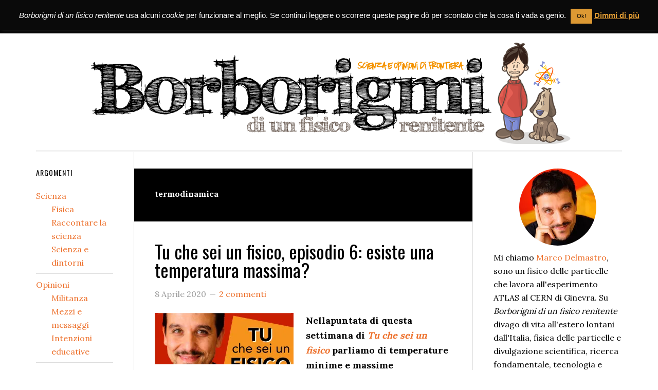

--- FILE ---
content_type: text/html; charset=UTF-8
request_url: https://www.borborigmi.org/tag/termodinamica/
body_size: 17386
content:
<!DOCTYPE html>
<html lang="it-IT">
<head >
<meta charset="UTF-8" />
		<meta name="robots" content="noindex" />
		<meta name="viewport" content="width=device-width, initial-scale=1" />
<title>termodinamica | Borborigmi di un fisico renitente</title>
<meta name='robots' content='max-image-preview:large' />
<meta name="dlm-version" content="5.1.6"><!-- Jetpack Site Verification Tags -->
<meta name="google-site-verification" content="2IR0Vgt5yaeze5bxOrGzLn877ogU_bqWGBNJ8NPCqhg" />
<link rel='dns-prefetch' href='//secure.gravatar.com' />
<link rel='dns-prefetch' href='//stats.wp.com' />
<link rel='dns-prefetch' href='//fonts.googleapis.com' />
<link rel='dns-prefetch' href='//v0.wordpress.com' />
<link rel='preconnect' href='//i0.wp.com' />
<link rel='preconnect' href='//c0.wp.com' />
<link rel="alternate" type="application/rss+xml" title="Borborigmi di un fisico renitente &raquo; Feed" href="https://www.borborigmi.org/feed/" />
<link rel="alternate" type="application/rss+xml" title="Borborigmi di un fisico renitente &raquo; Feed dei commenti" href="https://www.borborigmi.org/comments/feed/" />
<link rel="alternate" type="application/rss+xml" title="Borborigmi di un fisico renitente &raquo; termodinamica Feed del tag" href="https://www.borborigmi.org/tag/termodinamica/feed/" />
<link rel="canonical" href="https://www.borborigmi.org/tag/termodinamica/" />
<link rel='stylesheet' id='all-css-763497bdb2f0b89ca9ea926f5fd57224' href='https://www.borborigmi.org/wordpress/wp-content/boost-cache/static/950fb82bda.min.css' type='text/css' media='all' />
<style id='wp-img-auto-sizes-contain-inline-css'>
img:is([sizes=auto i],[sizes^="auto," i]){contain-intrinsic-size:3000px 1500px}
/*# sourceURL=wp-img-auto-sizes-contain-inline-css */
</style>
<style id='wp-emoji-styles-inline-css'>

	img.wp-smiley, img.emoji {
		display: inline !important;
		border: none !important;
		box-shadow: none !important;
		height: 1em !important;
		width: 1em !important;
		margin: 0 0.07em !important;
		vertical-align: -0.1em !important;
		background: none !important;
		padding: 0 !important;
	}
/*# sourceURL=wp-emoji-styles-inline-css */
</style>
<style id='wp-block-library-inline-css'>
:root{--wp-block-synced-color:#7a00df;--wp-block-synced-color--rgb:122,0,223;--wp-bound-block-color:var(--wp-block-synced-color);--wp-editor-canvas-background:#ddd;--wp-admin-theme-color:#007cba;--wp-admin-theme-color--rgb:0,124,186;--wp-admin-theme-color-darker-10:#006ba1;--wp-admin-theme-color-darker-10--rgb:0,107,160.5;--wp-admin-theme-color-darker-20:#005a87;--wp-admin-theme-color-darker-20--rgb:0,90,135;--wp-admin-border-width-focus:2px}@media (min-resolution:192dpi){:root{--wp-admin-border-width-focus:1.5px}}.wp-element-button{cursor:pointer}:root .has-very-light-gray-background-color{background-color:#eee}:root .has-very-dark-gray-background-color{background-color:#313131}:root .has-very-light-gray-color{color:#eee}:root .has-very-dark-gray-color{color:#313131}:root .has-vivid-green-cyan-to-vivid-cyan-blue-gradient-background{background:linear-gradient(135deg,#00d084,#0693e3)}:root .has-purple-crush-gradient-background{background:linear-gradient(135deg,#34e2e4,#4721fb 50%,#ab1dfe)}:root .has-hazy-dawn-gradient-background{background:linear-gradient(135deg,#faaca8,#dad0ec)}:root .has-subdued-olive-gradient-background{background:linear-gradient(135deg,#fafae1,#67a671)}:root .has-atomic-cream-gradient-background{background:linear-gradient(135deg,#fdd79a,#004a59)}:root .has-nightshade-gradient-background{background:linear-gradient(135deg,#330968,#31cdcf)}:root .has-midnight-gradient-background{background:linear-gradient(135deg,#020381,#2874fc)}:root{--wp--preset--font-size--normal:16px;--wp--preset--font-size--huge:42px}.has-regular-font-size{font-size:1em}.has-larger-font-size{font-size:2.625em}.has-normal-font-size{font-size:var(--wp--preset--font-size--normal)}.has-huge-font-size{font-size:var(--wp--preset--font-size--huge)}.has-text-align-center{text-align:center}.has-text-align-left{text-align:left}.has-text-align-right{text-align:right}.has-fit-text{white-space:nowrap!important}#end-resizable-editor-section{display:none}.aligncenter{clear:both}.items-justified-left{justify-content:flex-start}.items-justified-center{justify-content:center}.items-justified-right{justify-content:flex-end}.items-justified-space-between{justify-content:space-between}.screen-reader-text{border:0;clip-path:inset(50%);height:1px;margin:-1px;overflow:hidden;padding:0;position:absolute;width:1px;word-wrap:normal!important}.screen-reader-text:focus{background-color:#ddd;clip-path:none;color:#444;display:block;font-size:1em;height:auto;left:5px;line-height:normal;padding:15px 23px 14px;text-decoration:none;top:5px;width:auto;z-index:100000}html :where(.has-border-color){border-style:solid}html :where([style*=border-top-color]){border-top-style:solid}html :where([style*=border-right-color]){border-right-style:solid}html :where([style*=border-bottom-color]){border-bottom-style:solid}html :where([style*=border-left-color]){border-left-style:solid}html :where([style*=border-width]){border-style:solid}html :where([style*=border-top-width]){border-top-style:solid}html :where([style*=border-right-width]){border-right-style:solid}html :where([style*=border-bottom-width]){border-bottom-style:solid}html :where([style*=border-left-width]){border-left-style:solid}html :where(img[class*=wp-image-]){height:auto;max-width:100%}:where(figure){margin:0 0 1em}html :where(.is-position-sticky){--wp-admin--admin-bar--position-offset:var(--wp-admin--admin-bar--height,0px)}@media screen and (max-width:600px){html :where(.is-position-sticky){--wp-admin--admin-bar--position-offset:0px}}

/*# sourceURL=wp-block-library-inline-css */
</style><style id='global-styles-inline-css'>
:root{--wp--preset--aspect-ratio--square: 1;--wp--preset--aspect-ratio--4-3: 4/3;--wp--preset--aspect-ratio--3-4: 3/4;--wp--preset--aspect-ratio--3-2: 3/2;--wp--preset--aspect-ratio--2-3: 2/3;--wp--preset--aspect-ratio--16-9: 16/9;--wp--preset--aspect-ratio--9-16: 9/16;--wp--preset--color--black: #000000;--wp--preset--color--cyan-bluish-gray: #abb8c3;--wp--preset--color--white: #ffffff;--wp--preset--color--pale-pink: #f78da7;--wp--preset--color--vivid-red: #cf2e2e;--wp--preset--color--luminous-vivid-orange: #ff6900;--wp--preset--color--luminous-vivid-amber: #fcb900;--wp--preset--color--light-green-cyan: #7bdcb5;--wp--preset--color--vivid-green-cyan: #00d084;--wp--preset--color--pale-cyan-blue: #8ed1fc;--wp--preset--color--vivid-cyan-blue: #0693e3;--wp--preset--color--vivid-purple: #9b51e0;--wp--preset--gradient--vivid-cyan-blue-to-vivid-purple: linear-gradient(135deg,rgb(6,147,227) 0%,rgb(155,81,224) 100%);--wp--preset--gradient--light-green-cyan-to-vivid-green-cyan: linear-gradient(135deg,rgb(122,220,180) 0%,rgb(0,208,130) 100%);--wp--preset--gradient--luminous-vivid-amber-to-luminous-vivid-orange: linear-gradient(135deg,rgb(252,185,0) 0%,rgb(255,105,0) 100%);--wp--preset--gradient--luminous-vivid-orange-to-vivid-red: linear-gradient(135deg,rgb(255,105,0) 0%,rgb(207,46,46) 100%);--wp--preset--gradient--very-light-gray-to-cyan-bluish-gray: linear-gradient(135deg,rgb(238,238,238) 0%,rgb(169,184,195) 100%);--wp--preset--gradient--cool-to-warm-spectrum: linear-gradient(135deg,rgb(74,234,220) 0%,rgb(151,120,209) 20%,rgb(207,42,186) 40%,rgb(238,44,130) 60%,rgb(251,105,98) 80%,rgb(254,248,76) 100%);--wp--preset--gradient--blush-light-purple: linear-gradient(135deg,rgb(255,206,236) 0%,rgb(152,150,240) 100%);--wp--preset--gradient--blush-bordeaux: linear-gradient(135deg,rgb(254,205,165) 0%,rgb(254,45,45) 50%,rgb(107,0,62) 100%);--wp--preset--gradient--luminous-dusk: linear-gradient(135deg,rgb(255,203,112) 0%,rgb(199,81,192) 50%,rgb(65,88,208) 100%);--wp--preset--gradient--pale-ocean: linear-gradient(135deg,rgb(255,245,203) 0%,rgb(182,227,212) 50%,rgb(51,167,181) 100%);--wp--preset--gradient--electric-grass: linear-gradient(135deg,rgb(202,248,128) 0%,rgb(113,206,126) 100%);--wp--preset--gradient--midnight: linear-gradient(135deg,rgb(2,3,129) 0%,rgb(40,116,252) 100%);--wp--preset--font-size--small: 13px;--wp--preset--font-size--medium: 20px;--wp--preset--font-size--large: 36px;--wp--preset--font-size--x-large: 42px;--wp--preset--spacing--20: 0.44rem;--wp--preset--spacing--30: 0.67rem;--wp--preset--spacing--40: 1rem;--wp--preset--spacing--50: 1.5rem;--wp--preset--spacing--60: 2.25rem;--wp--preset--spacing--70: 3.38rem;--wp--preset--spacing--80: 5.06rem;--wp--preset--shadow--natural: 6px 6px 9px rgba(0, 0, 0, 0.2);--wp--preset--shadow--deep: 12px 12px 50px rgba(0, 0, 0, 0.4);--wp--preset--shadow--sharp: 6px 6px 0px rgba(0, 0, 0, 0.2);--wp--preset--shadow--outlined: 6px 6px 0px -3px rgb(255, 255, 255), 6px 6px rgb(0, 0, 0);--wp--preset--shadow--crisp: 6px 6px 0px rgb(0, 0, 0);}:where(.is-layout-flex){gap: 0.5em;}:where(.is-layout-grid){gap: 0.5em;}body .is-layout-flex{display: flex;}.is-layout-flex{flex-wrap: wrap;align-items: center;}.is-layout-flex > :is(*, div){margin: 0;}body .is-layout-grid{display: grid;}.is-layout-grid > :is(*, div){margin: 0;}:where(.wp-block-columns.is-layout-flex){gap: 2em;}:where(.wp-block-columns.is-layout-grid){gap: 2em;}:where(.wp-block-post-template.is-layout-flex){gap: 1.25em;}:where(.wp-block-post-template.is-layout-grid){gap: 1.25em;}.has-black-color{color: var(--wp--preset--color--black) !important;}.has-cyan-bluish-gray-color{color: var(--wp--preset--color--cyan-bluish-gray) !important;}.has-white-color{color: var(--wp--preset--color--white) !important;}.has-pale-pink-color{color: var(--wp--preset--color--pale-pink) !important;}.has-vivid-red-color{color: var(--wp--preset--color--vivid-red) !important;}.has-luminous-vivid-orange-color{color: var(--wp--preset--color--luminous-vivid-orange) !important;}.has-luminous-vivid-amber-color{color: var(--wp--preset--color--luminous-vivid-amber) !important;}.has-light-green-cyan-color{color: var(--wp--preset--color--light-green-cyan) !important;}.has-vivid-green-cyan-color{color: var(--wp--preset--color--vivid-green-cyan) !important;}.has-pale-cyan-blue-color{color: var(--wp--preset--color--pale-cyan-blue) !important;}.has-vivid-cyan-blue-color{color: var(--wp--preset--color--vivid-cyan-blue) !important;}.has-vivid-purple-color{color: var(--wp--preset--color--vivid-purple) !important;}.has-black-background-color{background-color: var(--wp--preset--color--black) !important;}.has-cyan-bluish-gray-background-color{background-color: var(--wp--preset--color--cyan-bluish-gray) !important;}.has-white-background-color{background-color: var(--wp--preset--color--white) !important;}.has-pale-pink-background-color{background-color: var(--wp--preset--color--pale-pink) !important;}.has-vivid-red-background-color{background-color: var(--wp--preset--color--vivid-red) !important;}.has-luminous-vivid-orange-background-color{background-color: var(--wp--preset--color--luminous-vivid-orange) !important;}.has-luminous-vivid-amber-background-color{background-color: var(--wp--preset--color--luminous-vivid-amber) !important;}.has-light-green-cyan-background-color{background-color: var(--wp--preset--color--light-green-cyan) !important;}.has-vivid-green-cyan-background-color{background-color: var(--wp--preset--color--vivid-green-cyan) !important;}.has-pale-cyan-blue-background-color{background-color: var(--wp--preset--color--pale-cyan-blue) !important;}.has-vivid-cyan-blue-background-color{background-color: var(--wp--preset--color--vivid-cyan-blue) !important;}.has-vivid-purple-background-color{background-color: var(--wp--preset--color--vivid-purple) !important;}.has-black-border-color{border-color: var(--wp--preset--color--black) !important;}.has-cyan-bluish-gray-border-color{border-color: var(--wp--preset--color--cyan-bluish-gray) !important;}.has-white-border-color{border-color: var(--wp--preset--color--white) !important;}.has-pale-pink-border-color{border-color: var(--wp--preset--color--pale-pink) !important;}.has-vivid-red-border-color{border-color: var(--wp--preset--color--vivid-red) !important;}.has-luminous-vivid-orange-border-color{border-color: var(--wp--preset--color--luminous-vivid-orange) !important;}.has-luminous-vivid-amber-border-color{border-color: var(--wp--preset--color--luminous-vivid-amber) !important;}.has-light-green-cyan-border-color{border-color: var(--wp--preset--color--light-green-cyan) !important;}.has-vivid-green-cyan-border-color{border-color: var(--wp--preset--color--vivid-green-cyan) !important;}.has-pale-cyan-blue-border-color{border-color: var(--wp--preset--color--pale-cyan-blue) !important;}.has-vivid-cyan-blue-border-color{border-color: var(--wp--preset--color--vivid-cyan-blue) !important;}.has-vivid-purple-border-color{border-color: var(--wp--preset--color--vivid-purple) !important;}.has-vivid-cyan-blue-to-vivid-purple-gradient-background{background: var(--wp--preset--gradient--vivid-cyan-blue-to-vivid-purple) !important;}.has-light-green-cyan-to-vivid-green-cyan-gradient-background{background: var(--wp--preset--gradient--light-green-cyan-to-vivid-green-cyan) !important;}.has-luminous-vivid-amber-to-luminous-vivid-orange-gradient-background{background: var(--wp--preset--gradient--luminous-vivid-amber-to-luminous-vivid-orange) !important;}.has-luminous-vivid-orange-to-vivid-red-gradient-background{background: var(--wp--preset--gradient--luminous-vivid-orange-to-vivid-red) !important;}.has-very-light-gray-to-cyan-bluish-gray-gradient-background{background: var(--wp--preset--gradient--very-light-gray-to-cyan-bluish-gray) !important;}.has-cool-to-warm-spectrum-gradient-background{background: var(--wp--preset--gradient--cool-to-warm-spectrum) !important;}.has-blush-light-purple-gradient-background{background: var(--wp--preset--gradient--blush-light-purple) !important;}.has-blush-bordeaux-gradient-background{background: var(--wp--preset--gradient--blush-bordeaux) !important;}.has-luminous-dusk-gradient-background{background: var(--wp--preset--gradient--luminous-dusk) !important;}.has-pale-ocean-gradient-background{background: var(--wp--preset--gradient--pale-ocean) !important;}.has-electric-grass-gradient-background{background: var(--wp--preset--gradient--electric-grass) !important;}.has-midnight-gradient-background{background: var(--wp--preset--gradient--midnight) !important;}.has-small-font-size{font-size: var(--wp--preset--font-size--small) !important;}.has-medium-font-size{font-size: var(--wp--preset--font-size--medium) !important;}.has-large-font-size{font-size: var(--wp--preset--font-size--large) !important;}.has-x-large-font-size{font-size: var(--wp--preset--font-size--x-large) !important;}
/*# sourceURL=global-styles-inline-css */
</style>

<style id='classic-theme-styles-inline-css'>
/*! This file is auto-generated */
.wp-block-button__link{color:#fff;background-color:#32373c;border-radius:9999px;box-shadow:none;text-decoration:none;padding:calc(.667em + 2px) calc(1.333em + 2px);font-size:1.125em}.wp-block-file__button{background:#32373c;color:#fff;text-decoration:none}
/*# sourceURL=/wp-includes/css/classic-themes.min.css */
</style>
<link rel='stylesheet' id='dashicons-css' href='https://www.borborigmi.org/wordpress/wp-includes/css/dashicons.min.css?ver=6.9' media='all' />
<link rel='stylesheet' id='google-fonts-css' href='//fonts.googleapis.com/css?family=Lora%3A400%2C700%7COswald%3A400&#038;ver=3.6.1' media='all' />












<link rel="https://api.w.org/" href="https://www.borborigmi.org/wp-json/" /><link rel="alternate" title="JSON" type="application/json" href="https://www.borborigmi.org/wp-json/wp/v2/tags/1512" /><link rel="EditURI" type="application/rsd+xml" title="RSD" href="https://www.borborigmi.org/wordpress/xmlrpc.php?rsd" />
	<style>img#wpstats{display:none}</style>
		<link rel="pingback" href="https://www.borborigmi.org/wordpress/xmlrpc.php" />
<meta name="description" content="Post su termodinamica scritto da Marco" />

<!-- Jetpack Open Graph Tags -->
<meta property="og:type" content="website" />
<meta property="og:title" content="termodinamica | Borborigmi di un fisico renitente" />
<meta property="og:url" content="https://www.borborigmi.org/tag/termodinamica/" />
<meta property="og:site_name" content="Borborigmi di un fisico renitente" />
<meta property="og:image" content="https://i0.wp.com/www.borborigmi.org/wordpress/wp-content/uploads/2023/09/image-1.jpg?fit=960%2C960&#038;ssl=1" />
<meta property="og:image:width" content="960" />
<meta property="og:image:height" content="960" />
<meta property="og:image:alt" content="" />
<meta property="og:locale" content="it_IT" />

<!-- End Jetpack Open Graph Tags -->
<link rel="icon" href="https://i0.wp.com/www.borborigmi.org/wordpress/wp-content/uploads/2023/09/image-1.jpg?fit=32%2C32&#038;ssl=1" sizes="32x32" />
<link rel="icon" href="https://i0.wp.com/www.borborigmi.org/wordpress/wp-content/uploads/2023/09/image-1.jpg?fit=192%2C192&#038;ssl=1" sizes="192x192" />
<link rel="apple-touch-icon" href="https://i0.wp.com/www.borborigmi.org/wordpress/wp-content/uploads/2023/09/image-1.jpg?fit=180%2C180&#038;ssl=1" />
<meta name="msapplication-TileImage" content="https://i0.wp.com/www.borborigmi.org/wordpress/wp-content/uploads/2023/09/image-1.jpg?fit=270%2C270&#038;ssl=1" />

<style type="text/css" media="all">
.footnotes_reference_container {margin-top: 24px !important; margin-bottom: 0px !important;}
.footnote_container_prepare > p {border-bottom: 1px solid #aaaaaa !important;}
.footnote_tooltip { font-size: 13px !important; background-color: #f8f7ef !important; border-width: 1px !important; border-style: solid !important; border-color: #f49300 !important; border-radius: 4px !important; -webkit-box-shadow: 2px 2px 11px #666666; -moz-box-shadow: 2px 2px 11px #666666; box-shadow: 2px 2px 11px #666666;}


</style>
<link rel='stylesheet' id='all-css-6d2f568f4df67c41747fb521ee77bf16' href='https://www.borborigmi.org/wordpress/wp-content/boost-cache/static/e25556019d.min.css' type='text/css' media='all' />
</head>
<body class="archive tag tag-termodinamica tag-1512 wp-theme-genesis wp-child-theme-eleven40-pro-borborigmi header-full-width sidebar-content-sidebar genesis-breadcrumbs-hidden genesis-footer-widgets-visible" itemscope itemtype="https://schema.org/WebPage"><div class="site-container"><ul class="genesis-skip-link"><li><a href="#genesis-nav-primary" class="screen-reader-shortcut"> Passa alla navigazione primaria</a></li><li><a href="#genesis-content" class="screen-reader-shortcut"> Passa al contenuto principale</a></li><li><a href="#genesis-sidebar-primary" class="screen-reader-shortcut"> Passa alla barra laterale primaria</a></li><li><a href="#genesis-sidebar-secondary" class="screen-reader-shortcut"> Passa alla barra laterale secondaria</a></li><li><a href="#genesis-footer-widgets" class="screen-reader-shortcut"> Passa al piè di pagina</a></li></ul><header class="site-header" itemscope itemtype="https://schema.org/WPHeader"><div class="wrap"><nav class="nav-primary" aria-label="Principale" itemscope itemtype="https://schema.org/SiteNavigationElement" id="genesis-nav-primary"><div class="wrap"><ul id="menu-principale" class="menu genesis-nav-menu menu-primary js-superfish"><li id="menu-item-7950" class="menu-item menu-item-type-custom menu-item-object-custom menu-item-home menu-item-7950"><a href="http://www.borborigmi.org/" itemprop="url"><span itemprop="name">Home</span></a></li>
<li id="menu-item-7951" class="menu-item menu-item-type-post_type menu-item-object-page menu-item-7951"><a href="https://www.borborigmi.org/chi-sono/" itemprop="url"><span itemprop="name">Chi sono</span></a></li>
<li id="menu-item-7952" class="menu-item menu-item-type-post_type menu-item-object-page menu-item-7952"><a href="https://www.borborigmi.org/contatti/" itemprop="url"><span itemprop="name">Contatti</span></a></li>
<li id="menu-item-11788" class="menu-item menu-item-type-post_type menu-item-object-page menu-item-11788"><a href="https://www.borborigmi.org/tu-che-sei-un-fisico/" itemprop="url"><span itemprop="name">Tu che sei un fisico</span></a></li>
<li id="menu-item-8437" class="menu-item menu-item-type-post_type menu-item-object-page menu-item-8437"><a href="https://www.borborigmi.org/incontri/" itemprop="url"><span itemprop="name">Incontri e conferenze</span></a></li>
<li id="menu-item-8015" class="menu-item menu-item-type-post_type menu-item-object-page menu-item-8015"><a href="https://www.borborigmi.org/particelle-familiari-libro/" itemprop="url"><span itemprop="name">Particelle familiari</span></a></li>
<li id="menu-item-18983" class="special-menu-item menu-item menu-item-type-custom menu-item-object-custom menu-item-18983"><a href="https://mdelmast.web.cern.ch" itemprop="url"><span itemprop="name">Work</span></a></li>
</ul></div></nav></div></header><div class="site-inner"><div class="wrap"><p class="borborigmi-header-before-content"><a href=https://www.borborigmi.org><img src="https://www.borborigmi.org/wordpress/wp-content/themes/eleven40-pro-borborigmi/images/borborigmi_header_colors.png" /></a></p><div class="content-sidebar-wrap"><main class="content" id="genesis-content"><div class="archive-description taxonomy-archive-description taxonomy-description"><h1 class="archive-title">termodinamica</h1></div><article class="post-12081 post type-post status-publish format-standard has-post-thumbnail category-raccontare-la-scienza tag-fondo tag-look-elsewhere-effect tag-meccanica-quantistica tag-planck tag-podcast tag-professionalita tag-radiazione tag-rumore tag-segnale tag-significanza tag-statistica tag-temperatura tag-termodinamica tag-tu-che-sei-un-fisico entry" aria-label="Tu che sei un fisico, episodio 6: esiste una temperatura massima?" itemscope itemtype="https://schema.org/CreativeWork"><header class="entry-header"><h2 class="entry-title" itemprop="headline"><a class="entry-title-link" rel="bookmark" href="https://www.borborigmi.org/2020/04/08/tu-che-sei-un-fisico-episodio-6-esiste-una-temperatura-massima/">Tu che sei un fisico, episodio 6: esiste una temperatura massima?</a></h2>
<p class="entry-meta"><time class="entry-time" itemprop="datePublished" datetime="2020-04-08T20:22:53+01:00">8 Aprile 2020</time> <span class="entry-comments-link"><a href="https://www.borborigmi.org/2020/04/08/tu-che-sei-un-fisico-episodio-6-esiste-una-temperatura-massima/#comments">2 commenti</a></span> </p></header><div class="entry-content" itemprop="text"><a class="entry-image-link" href="https://www.borborigmi.org/2020/04/08/tu-che-sei-un-fisico-episodio-6-esiste-una-temperatura-massima/" aria-hidden="true" tabindex="-1"><img width="270" height="100" src="https://i0.wp.com/www.borborigmi.org/wordpress/wp-content/uploads/2020/04/Tu-Che-Sei-Un-Fisico-Cover-Ep-6-scaled.jpg?resize=270%2C100&amp;ssl=1" class="alignleft post-image entry-image" alt="" itemprop="image" decoding="async" srcset="https://i0.wp.com/www.borborigmi.org/wordpress/wp-content/uploads/2020/04/Tu-Che-Sei-Un-Fisico-Cover-Ep-6-scaled.jpg?resize=270%2C100&amp;ssl=1 270w, https://i0.wp.com/www.borborigmi.org/wordpress/wp-content/uploads/2020/04/Tu-Che-Sei-Un-Fisico-Cover-Ep-6-scaled.jpg?zoom=2&amp;resize=270%2C100&amp;ssl=1 540w, https://i0.wp.com/www.borborigmi.org/wordpress/wp-content/uploads/2020/04/Tu-Che-Sei-Un-Fisico-Cover-Ep-6-scaled.jpg?zoom=3&amp;resize=270%2C100&amp;ssl=1 810w" sizes="(max-width: 270px) 100vw, 270px" data-attachment-id="12086" data-permalink="https://www.borborigmi.org/2020/04/08/tu-che-sei-un-fisico-episodio-6-esiste-una-temperatura-massima/tu-che-sei-un-fisico-cover-ep-6/" data-orig-file="https://i0.wp.com/www.borborigmi.org/wordpress/wp-content/uploads/2020/04/Tu-Che-Sei-Un-Fisico-Cover-Ep-6-scaled.jpg?fit=2560%2C2560&amp;ssl=1" data-orig-size="2560,2560" data-comments-opened="1" data-image-meta="{&quot;aperture&quot;:&quot;0&quot;,&quot;credit&quot;:&quot;&quot;,&quot;camera&quot;:&quot;&quot;,&quot;caption&quot;:&quot;&quot;,&quot;created_timestamp&quot;:&quot;0&quot;,&quot;copyright&quot;:&quot;&quot;,&quot;focal_length&quot;:&quot;0&quot;,&quot;iso&quot;:&quot;0&quot;,&quot;shutter_speed&quot;:&quot;0&quot;,&quot;title&quot;:&quot;&quot;,&quot;orientation&quot;:&quot;0&quot;}" data-image-title="Tu Che Sei Un Fisico Cover Ep 6" data-image-description="" data-image-caption="" data-medium-file="https://i0.wp.com/www.borborigmi.org/wordpress/wp-content/uploads/2020/04/Tu-Che-Sei-Un-Fisico-Cover-Ep-6-scaled.jpg?fit=600%2C600&amp;ssl=1" data-large-file="https://i0.wp.com/www.borborigmi.org/wordpress/wp-content/uploads/2020/04/Tu-Che-Sei-Un-Fisico-Cover-Ep-6-scaled.jpg?fit=1024%2C1024&amp;ssl=1" /></a><strong>Nellapuntata di questa settimana di <a href="https://www.borborigmi.org/tu-che-sei-un-fisico/"><em>Tu che sei un fisico</em></a> </strong><span style="font-weight: 400;"><strong>parliamo di temperature minime e massime nell’universo in cui ci troviamo a vivere,</strong> e di un fenomeno statistico poco conosciuto chiamato “<em><a href="https://en.wikipedia.org/wiki/Look-elsewhere_effect">Look Elsewhere Effect</a></em>”, fondamentale per decidere se dichiarare la scoperta di un nuovo fenomeno.</span><strong>Per color che volessero approfondire la seconda parte </strong> [&hellip;]</div><footer class="entry-footer"><p class="entry-meta"><span class="entry-categories">Archiviato in:<a href="https://www.borborigmi.org/argomenti/scienza/raccontare-la-scienza/" rel="category tag">Raccontare la scienza</a></span> <span class="entry-tags">Contrassegnato con: <a href="https://www.borborigmi.org/tag/fondo/" rel="tag">fondo</a>, <a href="https://www.borborigmi.org/tag/look-elsewhere-effect/" rel="tag">look elsewhere effect</a>, <a href="https://www.borborigmi.org/tag/meccanica-quantistica/" rel="tag">meccanica quantistica</a>, <a href="https://www.borborigmi.org/tag/planck/" rel="tag">Planck</a>, <a href="https://www.borborigmi.org/tag/podcast/" rel="tag">podcast</a>, <a href="https://www.borborigmi.org/tag/professionalita/" rel="tag">professionalità</a>, <a href="https://www.borborigmi.org/tag/radiazione/" rel="tag">radiazione</a>, <a href="https://www.borborigmi.org/tag/rumore/" rel="tag">rumore</a>, <a href="https://www.borborigmi.org/tag/segnale/" rel="tag">segnale</a>, <a href="https://www.borborigmi.org/tag/significanza/" rel="tag">significanza</a>, <a href="https://www.borborigmi.org/tag/statistica/" rel="tag">statistica</a>, <a href="https://www.borborigmi.org/tag/temperatura/" rel="tag">temperatura</a>, <a href="https://www.borborigmi.org/tag/termodinamica/" rel="tag">termodinamica</a>, <a href="https://www.borborigmi.org/tag/tu-che-sei-un-fisico/" rel="tag">Tu che sei un fisico</a></span></p></footer></article><article class="post-11961 post type-post status-publish format-standard has-post-thumbnail category-raccontare-la-scienza tag-boltzmann tag-carte tag-disordine tag-entropia tag-freccia-del-tempo tag-giochi tag-idle-game tag-ordine tag-podcast tag-termodinamica tag-tu-che-sei-un-fisico entry" aria-label="Tu che sei un fisico, episodio 4: perché il tempo scorre in una direzione ben precisa?" itemscope itemtype="https://schema.org/CreativeWork"><header class="entry-header"><h2 class="entry-title" itemprop="headline"><a class="entry-title-link" rel="bookmark" href="https://www.borborigmi.org/2020/03/23/tu-che-sei-un-fisico-episodio-4-perche-il-tempo-scorre-in-una-direzione-ben-precisa/">Tu che sei un fisico, episodio 4: perché il tempo scorre in una direzione ben precisa?</a></h2>
<p class="entry-meta"><time class="entry-time" itemprop="datePublished" datetime="2020-03-23T08:31:56+01:00">23 Marzo 2020</time> <span class="entry-comments-link"><a href="https://www.borborigmi.org/2020/03/23/tu-che-sei-un-fisico-episodio-4-perche-il-tempo-scorre-in-una-direzione-ben-precisa/#comments">3 commenti</a></span> </p></header><div class="entry-content" itemprop="text"><a class="entry-image-link" href="https://www.borborigmi.org/2020/03/23/tu-che-sei-un-fisico-episodio-4-perche-il-tempo-scorre-in-una-direzione-ben-precisa/" aria-hidden="true" tabindex="-1"><img width="270" height="100" src="https://i0.wp.com/www.borborigmi.org/wordpress/wp-content/uploads/2020/03/QuarkCardDealer.png?resize=270%2C100&amp;ssl=1" class="alignleft post-image entry-image" alt="" itemprop="image" decoding="async" loading="lazy" srcset="https://i0.wp.com/www.borborigmi.org/wordpress/wp-content/uploads/2020/03/QuarkCardDealer.png?resize=270%2C100&amp;ssl=1 270w, https://i0.wp.com/www.borborigmi.org/wordpress/wp-content/uploads/2020/03/QuarkCardDealer.png?zoom=2&amp;resize=270%2C100&amp;ssl=1 540w, https://i0.wp.com/www.borborigmi.org/wordpress/wp-content/uploads/2020/03/QuarkCardDealer.png?zoom=3&amp;resize=270%2C100&amp;ssl=1 810w" sizes="auto, (max-width: 270px) 100vw, 270px" data-attachment-id="11964" data-permalink="https://www.borborigmi.org/2020/03/23/tu-che-sei-un-fisico-episodio-4-perche-il-tempo-scorre-in-una-direzione-ben-precisa/quarkcarddealer/" data-orig-file="https://i0.wp.com/www.borborigmi.org/wordpress/wp-content/uploads/2020/03/QuarkCardDealer.png?fit=908%2C760&amp;ssl=1" data-orig-size="908,760" data-comments-opened="1" data-image-meta="{&quot;aperture&quot;:&quot;0&quot;,&quot;credit&quot;:&quot;&quot;,&quot;camera&quot;:&quot;&quot;,&quot;caption&quot;:&quot;&quot;,&quot;created_timestamp&quot;:&quot;0&quot;,&quot;copyright&quot;:&quot;&quot;,&quot;focal_length&quot;:&quot;0&quot;,&quot;iso&quot;:&quot;0&quot;,&quot;shutter_speed&quot;:&quot;0&quot;,&quot;title&quot;:&quot;&quot;,&quot;orientation&quot;:&quot;0&quot;}" data-image-title="QuarkCardDealer" data-image-description="" data-image-caption="" data-medium-file="https://i0.wp.com/www.borborigmi.org/wordpress/wp-content/uploads/2020/03/QuarkCardDealer.png?fit=600%2C502&amp;ssl=1" data-large-file="https://i0.wp.com/www.borborigmi.org/wordpress/wp-content/uploads/2020/03/QuarkCardDealer.png?fit=908%2C760&amp;ssl=1" /></a><spanstyle="font-weight: 400;"><strong>Nella puntata di <a href="https://www.borborigmi.org/tu-che-sei-un-fisico/"><em>Tu che sei un fisico</em></a> di questa settimana rispondo alle domande di Antonio e di Marco.</strong> Parliamo di entropia, della freccia del tempo, e del perché l’universo evolve in una direzione ben precisa. E poi di giochi per familiarizzarsi con la fisica delle particelle, e imparare come funziona il mondo microscopico.<strong>Per </strong> [&hellip;]</div><footer class="entry-footer"><p class="entry-meta"><span class="entry-categories">Archiviato in:<a href="https://www.borborigmi.org/argomenti/scienza/raccontare-la-scienza/" rel="category tag">Raccontare la scienza</a></span> <span class="entry-tags">Contrassegnato con: <a href="https://www.borborigmi.org/tag/boltzmann/" rel="tag">Boltzmann</a>, <a href="https://www.borborigmi.org/tag/carte/" rel="tag">carte</a>, <a href="https://www.borborigmi.org/tag/disordine/" rel="tag">disordine</a>, <a href="https://www.borborigmi.org/tag/entropia/" rel="tag">entropia</a>, <a href="https://www.borborigmi.org/tag/freccia-del-tempo/" rel="tag">freccia del tempo</a>, <a href="https://www.borborigmi.org/tag/giochi/" rel="tag">giochi</a>, <a href="https://www.borborigmi.org/tag/idle-game/" rel="tag">idle game</a>, <a href="https://www.borborigmi.org/tag/ordine/" rel="tag">ordine</a>, <a href="https://www.borborigmi.org/tag/podcast/" rel="tag">podcast</a>, <a href="https://www.borborigmi.org/tag/termodinamica/" rel="tag">termodinamica</a>, <a href="https://www.borborigmi.org/tag/tu-che-sei-un-fisico/" rel="tag">Tu che sei un fisico</a></span></p></footer></article></main><aside class="sidebar sidebar-primary widget-area" role="complementary" aria-label="Barra laterale primaria" itemscope itemtype="https://schema.org/WPSideBar" id="genesis-sidebar-primary"><h2 class="genesis-sidebar-title screen-reader-text">Barra laterale primaria</h2><section id="custom_html-2" class="widget_text widget widget_custom_html"><div class="widget_text widget-wrap"><div class="textwidget custom-html-widget"><img data-recalc-dims="1" class="img-circle-center" title="Marco Delmastro" src="https://i0.wp.com/www.borborigmi.org/images/20120826_Portraits_010.150px.square.jpg" alt="Marco Delmastro"/>

Mi chiamo <a href=http://www.borborigmi.org/chi-sono/>Marco Delmastro</a>, sono un fisico delle particelle che lavora all'esperimento ATLAS al CERN di Ginevra. 

Su <em>Borborigmi di un fisico renitente</em> divago di vita all'estero lontani dall'Italia, fisica delle particelle e divulgazione scientifica, ricerca fondamentale, tecnologia e comunicazione nel mondo digitale, educazione, militanza quotidiana e altre amenità.

Ho scritto un libro, <a href=http://www.borborigmi.org/particelle-familiari-libro/> <em>Particelle familiari</em>,</a> che prova a raccontare cosa faccio di mestiere, e perché.

Per qualche tempo ho risposto a domande di fisica (e non solo) sul podcast <a href=http://www.borborigmi.org/tu-che-sei-un-fisico/><em>Tu che sei un fisico</em></a> (e prima o poi potrei riprendere).</div></div></section>
<section id="search-2" class="widget widget_search"><div class="widget-wrap"><form class="search-form" method="get" action="https://www.borborigmi.org/" role="search" itemprop="potentialAction" itemscope itemtype="https://schema.org/SearchAction"><label class="search-form-label screen-reader-text" for="searchform-1">Cerca in questo sito web</label><input class="search-form-input" type="search" name="s" id="searchform-1" placeholder="Cerca in questo sito web" itemprop="query-input"><input class="search-form-submit" type="submit" value="Cerca"><meta content="https://www.borborigmi.org/?s={s}" itemprop="target"></form></div></section>
<section id="custom_html-5" class="widget_text widget widget_custom_html"><div class="widget_text widget-wrap"><div class="textwidget custom-html-widget"><a href=https://www.borborigmi.org/tu-che-sei-un-fisico/><img data-recalc-dims="1" class="img-center"  src="https://i0.wp.com/www.borborigmi.org/wordpress/wp-content/uploads/2020/02/Tu-Che-Sei-Un-Fisico-Cover-Portrait-012.jpg?resize=300%2C300&#038;ssl=1" alt="" width="300" height="300"></a></div></div></section>
</aside></div><aside class="sidebar sidebar-secondary widget-area" role="complementary" aria-label="Barra laterale secondaria" itemscope itemtype="https://schema.org/WPSideBar" id="genesis-sidebar-secondary"><h2 class="genesis-sidebar-title screen-reader-text">Barra laterale secondaria</h2><section id="nav_menu-2" class="widget widget_nav_menu"><div class="widget-wrap"><h3 class="widgettitle widget-title">Argomenti</h3>
<div class="menu-argomenti-container"><ul id="menu-argomenti" class="menu"><li id="menu-item-10902" class="menu-item menu-item-type-taxonomy menu-item-object-category menu-item-has-children menu-item-10902"><a href="https://www.borborigmi.org/argomenti/scienza/" itemprop="url">Scienza</a>
<ul class="sub-menu">
	<li id="menu-item-10903" class="menu-item menu-item-type-taxonomy menu-item-object-category menu-item-10903"><a href="https://www.borborigmi.org/argomenti/scienza/fisica/" itemprop="url">Fisica</a></li>
	<li id="menu-item-10905" class="menu-item menu-item-type-taxonomy menu-item-object-category menu-item-10905"><a href="https://www.borborigmi.org/argomenti/scienza/raccontare-la-scienza/" itemprop="url">Raccontare la scienza</a></li>
	<li id="menu-item-10904" class="menu-item menu-item-type-taxonomy menu-item-object-category menu-item-10904"><a href="https://www.borborigmi.org/argomenti/scienza/scienza-e-dintorni/" itemprop="url">Scienza e dintorni</a></li>
</ul>
</li>
<li id="menu-item-10906" class="menu-item menu-item-type-taxonomy menu-item-object-category menu-item-has-children menu-item-10906"><a href="https://www.borborigmi.org/argomenti/opinioni/" itemprop="url">Opinioni</a>
<ul class="sub-menu">
	<li id="menu-item-10907" class="menu-item menu-item-type-taxonomy menu-item-object-category menu-item-10907"><a href="https://www.borborigmi.org/argomenti/opinioni/militanza/" itemprop="url">Militanza</a></li>
	<li id="menu-item-10908" class="menu-item menu-item-type-taxonomy menu-item-object-category menu-item-10908"><a href="https://www.borborigmi.org/argomenti/opinioni/mezzi-e-messaggi/" itemprop="url">Mezzi e messaggi</a></li>
	<li id="menu-item-10909" class="menu-item menu-item-type-taxonomy menu-item-object-category menu-item-10909"><a href="https://www.borborigmi.org/argomenti/opinioni/intenzioni-educative/" itemprop="url">Intenzioni educative</a></li>
</ul>
</li>
<li id="menu-item-10910" class="menu-item menu-item-type-taxonomy menu-item-object-category menu-item-has-children menu-item-10910"><a href="https://www.borborigmi.org/argomenti/sulla-frontiera/" itemprop="url">Sulla frontiera</a>
<ul class="sub-menu">
	<li id="menu-item-10911" class="menu-item menu-item-type-taxonomy menu-item-object-category menu-item-10911"><a href="https://www.borborigmi.org/argomenti/sulla-frontiera/vita-di-frontiera/" itemprop="url">Vita di frontiera</a></li>
	<li id="menu-item-10912" class="menu-item menu-item-type-taxonomy menu-item-object-category menu-item-10912"><a href="https://www.borborigmi.org/argomenti/sulla-frontiera/letture-e-riflessioni/" itemprop="url">Letture e riflessioni</a></li>
	<li id="menu-item-10913" class="menu-item menu-item-type-taxonomy menu-item-object-category menu-item-10913"><a href="https://www.borborigmi.org/argomenti/sulla-frontiera/geeking-hacking/" itemprop="url">Geeking &amp; Hacking</a></li>
</ul>
</li>
<li id="menu-item-18411" class="menu-item menu-item-type-taxonomy menu-item-object-category menu-item-18411"><a href="https://www.borborigmi.org/argomenti/english-posts/" itemprop="url">English posts</a></li>
</ul></div></div></section>
<section id="custom_html-6" class="widget_text widget widget_custom_html"><div class="widget_text widget-wrap"><div class="textwidget custom-html-widget"><em>This blog is primarely written in Italian. On the other hand, physics is an international entrerprise, and its main language is English, so some of the posts have been translated: you can find them in the <a href="https://www.borborigmi.org/argomenti/english-posts/">English post</a> category. If you wish to read those posts that are still only in Italian, an <a href="https://www-borborigmi-org.translate.goog/?_x_tr_sch=http&_x_tr_sl=it&_x_tr_tl=en&_x_tr_hl=en&_x_tr_pto=wapp">automatic translation</a> is a good a bet!</em></div></div></section>
<section id="custom_html-3" class="widget_text widget widget_custom_html"><div class="widget_text widget-wrap"><div class="textwidget custom-html-widget"><img data-recalc-dims="1" class="img-center" alt="" src="https://i0.wp.com/borborigmi.org/wordpress/wp-content/themes/eleven40-pro-borborigmi/images/oliver-footer.png" /></div></div></section>
</aside></div></div><div class="footer-widgets" id="genesis-footer-widgets"><h2 class="genesis-sidebar-title screen-reader-text">Footer</h2><div class="wrap"><div class="widget-area footer-widgets-1 footer-widget-area"><section id="blog_subscription-5" class="widget widget_blog_subscription jetpack_subscription_widget"><div class="widget-wrap"><h3 class="widgettitle widget-title">Iscriviti al blog tramite email</h3>

			<div class="wp-block-jetpack-subscriptions__container">
			<form action="#" method="post" accept-charset="utf-8" id="subscribe-blog-blog_subscription-5"
				data-blog="5237257"
				data-post_access_level="everybody" >
									<div id="subscribe-text"><p>Non perderti neanche un aggiornamento! Inserisci il tuo indirizzo email per ricevere un messaggio ogni volta che un nuovo articolo viene pubblicato:</p>
</div>
										<p id="subscribe-email">
						<label id="jetpack-subscribe-label"
							class="screen-reader-text"
							for="subscribe-field-blog_subscription-5">
							Indirizzo e-mail						</label>
						<input type="email" name="email" autocomplete="email" required="required"
																					value=""
							id="subscribe-field-blog_subscription-5"
							placeholder="Indirizzo e-mail"
						/>
					</p>

					<p id="subscribe-submit"
											>
						<input type="hidden" name="action" value="subscribe"/>
						<input type="hidden" name="source" value="https://www.borborigmi.org/tag/termodinamica/"/>
						<input type="hidden" name="sub-type" value="widget"/>
						<input type="hidden" name="redirect_fragment" value="subscribe-blog-blog_subscription-5"/>
						<input type="hidden" id="_wpnonce" name="_wpnonce" value="28b3b32e2c" /><input type="hidden" name="_wp_http_referer" value="/tag/termodinamica/" />						<button type="submit"
															class="wp-block-button__link"
																					name="jetpack_subscriptions_widget"
						>
							Iscriviti						</button>
					</p>
							</form>
						</div>
			
</div></section>
</div><div class="widget-area footer-widgets-2 footer-widget-area"><section id="custom_html-4" class="widget_text widget widget_custom_html"><div class="widget_text widget-wrap"><h3 class="widgettitle widget-title">Trattamento dei dati, cookie e affiliate link</h3>
<div class="textwidget custom-html-widget">Questo sito fa uso di <em>cookie</em>: <a href="http://www.borborigmi.org/privacy/">qui ti spiego quali sono e perché li uso</a>, così puoi decidere se ti va bene. Uso anche <em>Google Analytics</em> per l'analisi delle visite e del traffico; per saperne di più, leggi la <a href="http://www.borborigmi.org/privacy/">pagina sulla privacy</a>, dove ti spiego anche come gestisco i tuoi dati se decidi di iscriverti al sito o di lasciare un commento. In certi post, alcuni dei link a prodotti venduti su Amazon sono <a href="http://www.borborigmi.org/affiliate-link/">affiliate link</a>.</div></div></section>
</div><div class="widget-area footer-widgets-3 footer-widget-area"><section id="text-3" class="widget widget_text"><div class="widget-wrap"><h3 class="widgettitle widget-title">Qualche diritto riservato</h3>
			<div class="textwidget"><p>I contenuti di <em>Borborigmi di un fisico renitente</em> sono rilasciati sotto licenza <a href="http://creativecommons.org/licenses/by-nc-nd/2.5/it/">Creative Commons Attribuzione-Non Commerciale-Non opere derivate</a>. Fatene buon uso.</p>
<p><a href="&quot;http://creativecommons.org/licenses/by-nc-nd/2.5/it/"><img decoding="async" data-recalc-dims="1" style="border-width: 0;" src="https://i0.wp.com/i.creativecommons.org/l/by-nc-nd/2.5/it/88x31.png" alt="Licenza Creative Commons" /></a></p>
</div>
		</div></section>
</div></div></div><footer class="site-footer" itemscope itemtype="https://schema.org/WPFooter"><div class="wrap"><p>Copyright © by Marco Delmastro · Qualche diritto riservato</p><nav class="nav-secondary" aria-label="Secondario" itemscope itemtype="https://schema.org/SiteNavigationElement"><div class="wrap"><ul id="menu-social" class="menu genesis-nav-menu menu-secondary js-superfish"><li id="menu-item-10387" class="menu-item menu-item-type-custom menu-item-object-custom menu-item-10387"><a href="http://www.facebook.com/marcodelmastro" itemprop="url"><span itemprop="name">Facebook</span></a></li>
<li id="menu-item-10388" class="menu-item menu-item-type-custom menu-item-object-custom menu-item-10388"><a href="https://twitter.com/marcodelmastro" itemprop="url"><span itemprop="name">Twitter</span></a></li>
<li id="menu-item-10392" class="menu-item menu-item-type-custom menu-item-object-custom menu-item-10392"><a href="https://www.instagram.com/marcodelmastro/" itemprop="url"><span itemprop="name">Instagram</span></a></li>
<li id="menu-item-10394" class="menu-item menu-item-type-custom menu-item-object-custom menu-item-10394"><a href="http://www.youtube.com/user/mdelma" itemprop="url"><span itemprop="name">Youtube</span></a></li>
<li id="menu-item-10390" class="menu-item menu-item-type-custom menu-item-object-custom menu-item-10390"><a href="http://www.linkedin.com/in/marcodelmastro" itemprop="url"><span itemprop="name">Linkedin</span></a></li>
<li id="menu-item-10391" class="menu-item menu-item-type-custom menu-item-object-custom menu-item-10391"><a href="https://github.com/marcodelmastro" itemprop="url"><span itemprop="name">Github</span></a></li>
</ul></div></nav></div></footer></div>
<!--googleoff: all--><div id="cookie-law-info-bar" data-nosnippet="true"><span><em>Borborigmi di un fisico renitente</em> usa alcuni <em>cookie</em> per funzionare al meglio. Se continui leggere o scorrere queste pagine dò per scontato che la cosa ti vada a genio. <a role='button' data-cli_action="accept" id="cookie_action_close_header" class="small cli-plugin-button cli-plugin-main-button cookie_action_close_header cli_action_button wt-cli-accept-btn">Ok!</a> <a href="http://www.borborigmi.org/questo-sito-distribuisce-biscottini/" id="CONSTANT_OPEN_URL" target="_blank" class="cli-plugin-main-link">Dimmi di più</a></span></div><div id="cookie-law-info-again" data-nosnippet="true"><span id="cookie_hdr_showagain">Politica dei cookie</span></div><div class="cli-modal" data-nosnippet="true" id="cliSettingsPopup" tabindex="-1" role="dialog" aria-labelledby="cliSettingsPopup" aria-hidden="true">
  <div class="cli-modal-dialog" role="document">
	<div class="cli-modal-content cli-bar-popup">
		  <button type="button" class="cli-modal-close" id="cliModalClose">
			<svg class="" viewBox="0 0 24 24"><path d="M19 6.41l-1.41-1.41-5.59 5.59-5.59-5.59-1.41 1.41 5.59 5.59-5.59 5.59 1.41 1.41 5.59-5.59 5.59 5.59 1.41-1.41-5.59-5.59z"></path><path d="M0 0h24v24h-24z" fill="none"></path></svg>
			<span class="wt-cli-sr-only">Chiudi</span>
		  </button>
		  <div class="cli-modal-body">
			<div class="cli-container-fluid cli-tab-container">
	<div class="cli-row">
		<div class="cli-col-12 cli-align-items-stretch cli-px-0">
			<div class="cli-privacy-overview">
				<h4>Privacy Overview</h4>				<div class="cli-privacy-content">
					<div class="cli-privacy-content-text">This website uses cookies to improve your experience while you navigate through the website. Out of these cookies, the cookies that are categorized as necessary are stored on your browser as they are essential for the working of basic functionalities of the website. We also use third-party cookies that help us analyze and understand how you use this website. These cookies will be stored in your browser only with your consent. You also have the option to opt-out of these cookies. But opting out of some of these cookies may have an effect on your browsing experience.</div>
				</div>
				<a class="cli-privacy-readmore" aria-label="Mostra altro" role="button" data-readmore-text="Mostra altro" data-readless-text="Mostra meno"></a>			</div>
		</div>
		<div class="cli-col-12 cli-align-items-stretch cli-px-0 cli-tab-section-container">
												<div class="cli-tab-section">
						<div class="cli-tab-header">
							<a role="button" tabindex="0" class="cli-nav-link cli-settings-mobile" data-target="necessary" data-toggle="cli-toggle-tab">
								Necessary							</a>
															<div class="wt-cli-necessary-checkbox">
									<input type="checkbox" class="cli-user-preference-checkbox"  id="wt-cli-checkbox-necessary" data-id="checkbox-necessary" checked="checked"  />
									<label class="form-check-label" for="wt-cli-checkbox-necessary">Necessary</label>
								</div>
								<span class="cli-necessary-caption">Sempre abilitato</span>
													</div>
						<div class="cli-tab-content">
							<div class="cli-tab-pane cli-fade" data-id="necessary">
								<div class="wt-cli-cookie-description">
									Necessary cookies are absolutely essential for the website to function properly. This category only includes cookies that ensures basic functionalities and security features of the website. These cookies do not store any personal information.								</div>
							</div>
						</div>
					</div>
																	<div class="cli-tab-section">
						<div class="cli-tab-header">
							<a role="button" tabindex="0" class="cli-nav-link cli-settings-mobile" data-target="non-necessary" data-toggle="cli-toggle-tab">
								Non-necessary							</a>
															<div class="cli-switch">
									<input type="checkbox" id="wt-cli-checkbox-non-necessary" class="cli-user-preference-checkbox"  data-id="checkbox-non-necessary" checked='checked' />
									<label for="wt-cli-checkbox-non-necessary" class="cli-slider" data-cli-enable="Abilitato" data-cli-disable="Disabilitato"><span class="wt-cli-sr-only">Non-necessary</span></label>
								</div>
													</div>
						<div class="cli-tab-content">
							<div class="cli-tab-pane cli-fade" data-id="non-necessary">
								<div class="wt-cli-cookie-description">
									Any cookies that may not be particularly necessary for the website to function and is used specifically to collect user personal data via analytics, ads, other embedded contents are termed as non-necessary cookies. It is mandatory to procure user consent prior to running these cookies on your website.								</div>
							</div>
						</div>
					</div>
										</div>
	</div>
</div>
		  </div>
		  <div class="cli-modal-footer">
			<div class="wt-cli-element cli-container-fluid cli-tab-container">
				<div class="cli-row">
					<div class="cli-col-12 cli-align-items-stretch cli-px-0">
						<div class="cli-tab-footer wt-cli-privacy-overview-actions">
						
															<a id="wt-cli-privacy-save-btn" role="button" tabindex="0" data-cli-action="accept" class="wt-cli-privacy-btn cli_setting_save_button wt-cli-privacy-accept-btn cli-btn">ACCETTA E SALVA</a>
													</div>
						
					</div>
				</div>
			</div>
		</div>
	</div>
  </div>
</div>
<div class="cli-modal-backdrop cli-fade cli-settings-overlay"></div>
<div class="cli-modal-backdrop cli-fade cli-popupbar-overlay"></div>
<!--googleon: all-->		<div id="jp-carousel-loading-overlay">
			<div id="jp-carousel-loading-wrapper">
				<span id="jp-carousel-library-loading">&nbsp;</span>
			</div>
		</div>
		<div class="jp-carousel-overlay" style="display: none;">

		<div class="jp-carousel-container">
			<!-- The Carousel Swiper -->
			<div
				class="jp-carousel-wrap swiper jp-carousel-swiper-container jp-carousel-transitions"
				itemscope
				itemtype="https://schema.org/ImageGallery">
				<div class="jp-carousel swiper-wrapper"></div>
				<div class="jp-swiper-button-prev swiper-button-prev">
					<svg width="25" height="24" viewBox="0 0 25 24" fill="none" xmlns="http://www.w3.org/2000/svg">
						<mask id="maskPrev" mask-type="alpha" maskUnits="userSpaceOnUse" x="8" y="6" width="9" height="12">
							<path d="M16.2072 16.59L11.6496 12L16.2072 7.41L14.8041 6L8.8335 12L14.8041 18L16.2072 16.59Z" fill="white"/>
						</mask>
						<g mask="url(#maskPrev)">
							<rect x="0.579102" width="23.8823" height="24" fill="#FFFFFF"/>
						</g>
					</svg>
				</div>
				<div class="jp-swiper-button-next swiper-button-next">
					<svg width="25" height="24" viewBox="0 0 25 24" fill="none" xmlns="http://www.w3.org/2000/svg">
						<mask id="maskNext" mask-type="alpha" maskUnits="userSpaceOnUse" x="8" y="6" width="8" height="12">
							<path d="M8.59814 16.59L13.1557 12L8.59814 7.41L10.0012 6L15.9718 12L10.0012 18L8.59814 16.59Z" fill="white"/>
						</mask>
						<g mask="url(#maskNext)">
							<rect x="0.34375" width="23.8822" height="24" fill="#FFFFFF"/>
						</g>
					</svg>
				</div>
			</div>
			<!-- The main close buton -->
			<div class="jp-carousel-close-hint">
				<svg width="25" height="24" viewBox="0 0 25 24" fill="none" xmlns="http://www.w3.org/2000/svg">
					<mask id="maskClose" mask-type="alpha" maskUnits="userSpaceOnUse" x="5" y="5" width="15" height="14">
						<path d="M19.3166 6.41L17.9135 5L12.3509 10.59L6.78834 5L5.38525 6.41L10.9478 12L5.38525 17.59L6.78834 19L12.3509 13.41L17.9135 19L19.3166 17.59L13.754 12L19.3166 6.41Z" fill="white"/>
					</mask>
					<g mask="url(#maskClose)">
						<rect x="0.409668" width="23.8823" height="24" fill="#FFFFFF"/>
					</g>
				</svg>
			</div>
			<!-- Image info, comments and meta -->
			<div class="jp-carousel-info">
				<div class="jp-carousel-info-footer">
					<div class="jp-carousel-pagination-container">
						<div class="jp-swiper-pagination swiper-pagination"></div>
						<div class="jp-carousel-pagination"></div>
					</div>
					<div class="jp-carousel-photo-title-container">
						<h2 class="jp-carousel-photo-caption"></h2>
					</div>
					<div class="jp-carousel-photo-icons-container">
						<a href="#" class="jp-carousel-icon-btn jp-carousel-icon-info" aria-label="Attiva/disattiva visibilità dei metadata delle foto">
							<span class="jp-carousel-icon">
								<svg width="25" height="24" viewBox="0 0 25 24" fill="none" xmlns="http://www.w3.org/2000/svg">
									<mask id="maskInfo" mask-type="alpha" maskUnits="userSpaceOnUse" x="2" y="2" width="21" height="20">
										<path fill-rule="evenodd" clip-rule="evenodd" d="M12.7537 2C7.26076 2 2.80273 6.48 2.80273 12C2.80273 17.52 7.26076 22 12.7537 22C18.2466 22 22.7046 17.52 22.7046 12C22.7046 6.48 18.2466 2 12.7537 2ZM11.7586 7V9H13.7488V7H11.7586ZM11.7586 11V17H13.7488V11H11.7586ZM4.79292 12C4.79292 16.41 8.36531 20 12.7537 20C17.142 20 20.7144 16.41 20.7144 12C20.7144 7.59 17.142 4 12.7537 4C8.36531 4 4.79292 7.59 4.79292 12Z" fill="white"/>
									</mask>
									<g mask="url(#maskInfo)">
										<rect x="0.8125" width="23.8823" height="24" fill="#FFFFFF"/>
									</g>
								</svg>
							</span>
						</a>
												<a href="#" class="jp-carousel-icon-btn jp-carousel-icon-comments" aria-label="Attiva/disattiva visibilità dei commenti alle foto">
							<span class="jp-carousel-icon">
								<svg width="25" height="24" viewBox="0 0 25 24" fill="none" xmlns="http://www.w3.org/2000/svg">
									<mask id="maskComments" mask-type="alpha" maskUnits="userSpaceOnUse" x="2" y="2" width="21" height="20">
										<path fill-rule="evenodd" clip-rule="evenodd" d="M4.3271 2H20.2486C21.3432 2 22.2388 2.9 22.2388 4V16C22.2388 17.1 21.3432 18 20.2486 18H6.31729L2.33691 22V4C2.33691 2.9 3.2325 2 4.3271 2ZM6.31729 16H20.2486V4H4.3271V18L6.31729 16Z" fill="white"/>
									</mask>
									<g mask="url(#maskComments)">
										<rect x="0.34668" width="23.8823" height="24" fill="#FFFFFF"/>
									</g>
								</svg>

								<span class="jp-carousel-has-comments-indicator" aria-label="Questa immagine ha dei commenti."></span>
							</span>
						</a>
											</div>
				</div>
				<div class="jp-carousel-info-extra">
					<div class="jp-carousel-info-content-wrapper">
						<div class="jp-carousel-photo-title-container">
							<h2 class="jp-carousel-photo-title"></h2>
						</div>
						<div class="jp-carousel-comments-wrapper">
															<div id="jp-carousel-comments-loading">
									<span>Caricamento commenti...</span>
								</div>
								<div class="jp-carousel-comments"></div>
								<div id="jp-carousel-comment-form-container">
									<span id="jp-carousel-comment-form-spinner">&nbsp;</span>
									<div id="jp-carousel-comment-post-results"></div>
																														<form id="jp-carousel-comment-form">
												<label for="jp-carousel-comment-form-comment-field" class="screen-reader-text">Scrivi un Commento...</label>
												<textarea
													name="comment"
													class="jp-carousel-comment-form-field jp-carousel-comment-form-textarea"
													id="jp-carousel-comment-form-comment-field"
													placeholder="Scrivi un Commento..."
												></textarea>
												<div id="jp-carousel-comment-form-submit-and-info-wrapper">
													<div id="jp-carousel-comment-form-commenting-as">
																													<fieldset>
																<label for="jp-carousel-comment-form-email-field">Email (Obbligatorio)</label>
																<input type="text" name="email" class="jp-carousel-comment-form-field jp-carousel-comment-form-text-field" id="jp-carousel-comment-form-email-field" />
															</fieldset>
															<fieldset>
																<label for="jp-carousel-comment-form-author-field">Nome (Obbligatorio)</label>
																<input type="text" name="author" class="jp-carousel-comment-form-field jp-carousel-comment-form-text-field" id="jp-carousel-comment-form-author-field" />
															</fieldset>
															<fieldset>
																<label for="jp-carousel-comment-form-url-field">Sito web</label>
																<input type="text" name="url" class="jp-carousel-comment-form-field jp-carousel-comment-form-text-field" id="jp-carousel-comment-form-url-field" />
															</fieldset>
																											</div>
													<input
														type="submit"
														name="submit"
														class="jp-carousel-comment-form-button"
														id="jp-carousel-comment-form-button-submit"
														value="Pubblica un commento" />
												</div>
											</form>
																											</div>
													</div>
						<div class="jp-carousel-image-meta">
							<div class="jp-carousel-title-and-caption">
								<div class="jp-carousel-photo-info">
									<h3 class="jp-carousel-caption" itemprop="caption description"></h3>
								</div>

								<div class="jp-carousel-photo-description"></div>
							</div>
							<ul class="jp-carousel-image-exif" style="display: none;"></ul>
							<a class="jp-carousel-image-download" href="#" target="_blank" style="display: none;">
								<svg width="25" height="24" viewBox="0 0 25 24" fill="none" xmlns="http://www.w3.org/2000/svg">
									<mask id="mask0" mask-type="alpha" maskUnits="userSpaceOnUse" x="3" y="3" width="19" height="18">
										<path fill-rule="evenodd" clip-rule="evenodd" d="M5.84615 5V19H19.7775V12H21.7677V19C21.7677 20.1 20.8721 21 19.7775 21H5.84615C4.74159 21 3.85596 20.1 3.85596 19V5C3.85596 3.9 4.74159 3 5.84615 3H12.8118V5H5.84615ZM14.802 5V3H21.7677V10H19.7775V6.41L9.99569 16.24L8.59261 14.83L18.3744 5H14.802Z" fill="white"/>
									</mask>
									<g mask="url(#mask0)">
										<rect x="0.870605" width="23.8823" height="24" fill="#FFFFFF"/>
									</g>
								</svg>
								<span class="jp-carousel-download-text"></span>
							</a>
							<div class="jp-carousel-image-map" style="display: none;"></div>
						</div>
					</div>
				</div>
			</div>
		</div>

		</div>
		














<script data-jetpack-boost="ignore" id="wp-emoji-settings" type="application/json">
{"baseUrl":"https://s.w.org/images/core/emoji/17.0.2/72x72/","ext":".png","svgUrl":"https://s.w.org/images/core/emoji/17.0.2/svg/","svgExt":".svg","source":{"concatemoji":"https://www.borborigmi.org/wordpress/wp-includes/js/wp-emoji-release.min.js?ver=6.9"}}
</script>

<script type="text/javascript" src="https://www.borborigmi.org/wordpress/wp-includes/js/jquery/jquery.min.js?ver=3.7.1" id="jquery-core-js"></script><script type="text/javascript" src="https://www.borborigmi.org/wordpress/wp-includes/js/jquery/jquery-migrate.min.js?ver=3.4.1" id="jquery-migrate-js"></script><script type="text/javascript" id="cookie-law-info-js-extra">
/* <![CDATA[ */
var Cli_Data = {"nn_cookie_ids":[],"cookielist":[],"non_necessary_cookies":[],"ccpaEnabled":"","ccpaRegionBased":"","ccpaBarEnabled":"","strictlyEnabled":["necessary","obligatoire"],"ccpaType":"gdpr","js_blocking":"","custom_integration":"","triggerDomRefresh":"","secure_cookies":""};
var cli_cookiebar_settings = {"animate_speed_hide":"500","animate_speed_show":"500","background":"#0a0a0a","border":"#dd9933","border_on":"","button_1_button_colour":"#dd9933","button_1_button_hover":"#b17a29","button_1_link_colour":"#000000","button_1_as_button":"1","button_1_new_win":"","button_2_button_colour":"#dd9933","button_2_button_hover":"#b17a29","button_2_link_colour":"#dd9933","button_2_as_button":"","button_2_hidebar":"","button_3_button_colour":"#000","button_3_button_hover":"#000000","button_3_link_colour":"#fff","button_3_as_button":"1","button_3_new_win":"","button_4_button_colour":"#000","button_4_button_hover":"#000000","button_4_link_colour":"#fff","button_4_as_button":"1","button_7_button_colour":"#61a229","button_7_button_hover":"#4e8221","button_7_link_colour":"#fff","button_7_as_button":"1","button_7_new_win":"","font_family":"Helvetica, Arial, sans-serif","header_fix":"1","notify_animate_hide":"1","notify_animate_show":"1","notify_div_id":"#cookie-law-info-bar","notify_position_horizontal":"right","notify_position_vertical":"top","scroll_close":"1","scroll_close_reload":"1","accept_close_reload":"","reject_close_reload":"","showagain_tab":"","showagain_background":"#fff","showagain_border":"#000","showagain_div_id":"#cookie-law-info-again","showagain_x_position":"100px","text":"#ffffff","show_once_yn":"","show_once":"10000","logging_on":"","as_popup":"","popup_overlay":"1","bar_heading_text":"","cookie_bar_as":"banner","popup_showagain_position":"bottom-right","widget_position":"left"};
var log_object = {"ajax_url":"https://www.borborigmi.org/wordpress/wp-admin/admin-ajax.php"};
//# sourceURL=cookie-law-info-js-extra
/* ]]> */
</script><script type='text/javascript' src='https://www.borborigmi.org/wordpress/wp-content/boost-cache/static/baeaac0cb5.min.js'></script><script type="text/javascript" id="responsive-lightbox-sanitizer-js-before">
/* <![CDATA[ */
window.RLG = window.RLG || {}; window.RLG.sanitizeAllowedHosts = ["youtube.com","www.youtube.com","youtu.be","vimeo.com","player.vimeo.com"];
//# sourceURL=responsive-lightbox-sanitizer-js-before
/* ]]> */
</script><script type="text/javascript" src="https://www.borborigmi.org/wordpress/wp-content/plugins/responsive-lightbox/js/sanitizer.js?ver=2.6.1" id="responsive-lightbox-sanitizer-js"></script><script type='text/javascript' src='https://www.borborigmi.org/wordpress/wp-content/plugins/responsive-lightbox/assets/swipebox/jquery.swipebox.min.js?m=1768464121'></script><script type="text/javascript" src="https://www.borborigmi.org/wordpress/wp-includes/js/underscore.min.js?ver=1.13.7" id="underscore-js"></script><script type='text/javascript' src='https://www.borborigmi.org/wordpress/wp-content/plugins/responsive-lightbox/assets/infinitescroll/infinite-scroll.pkgd.min.js?m=1768464121'></script><script type="text/javascript" id="responsive-lightbox-js-before">
/* <![CDATA[ */
var rlArgs = {"script":"swipebox","selector":"lightbox","customEvents":"","activeGalleries":true,"animation":true,"hideCloseButtonOnMobile":false,"removeBarsOnMobile":false,"hideBars":true,"hideBarsDelay":5000,"videoMaxWidth":1080,"useSVG":true,"loopAtEnd":false,"woocommerce_gallery":false,"ajaxurl":"https:\/\/www.borborigmi.org\/wordpress\/wp-admin\/admin-ajax.php","nonce":"182d0121c5","preview":false,"postId":12081,"scriptExtension":false};

//# sourceURL=responsive-lightbox-js-before
/* ]]> */
</script><script type="text/javascript" src="https://www.borborigmi.org/wordpress/wp-content/plugins/responsive-lightbox/js/front.js?ver=2.6.1" id="responsive-lightbox-js"></script><script type='text/javascript' src='https://www.borborigmi.org/wordpress/wp-content/themes/eleven40-pro-borborigmi/js/responsive-menu.js?m=1553677482'></script><script type="speculationrules">
{"prefetch":[{"source":"document","where":{"and":[{"href_matches":"/*"},{"not":{"href_matches":["/wordpress/wp-*.php","/wordpress/wp-admin/*","/wordpress/wp-content/uploads/*","/wordpress/wp-content/*","/wordpress/wp-content/plugins/*","/wordpress/wp-content/themes/eleven40-pro-borborigmi/*","/wordpress/wp-content/themes/genesis/*","/*\\?(.+)"]}},{"not":{"selector_matches":"a[rel~=\"nofollow\"]"}},{"not":{"selector_matches":".no-prefetch, .no-prefetch a"}}]},"eagerness":"conservative"}]}
</script><script type="text/javascript" src="https://www.borborigmi.org/wordpress/wp-includes/js/jquery/ui/core.min.js?ver=1.13.3" id="jquery-ui-core-js"></script><script type="text/javascript" src="https://www.borborigmi.org/wordpress/wp-includes/js/jquery/ui/tooltip.min.js?ver=1.13.3" id="jquery-ui-tooltip-js"></script><script type="text/javascript" src="https://www.borborigmi.org/wordpress/wp-includes/js/dist/hooks.min.js?ver=dd5603f07f9220ed27f1" id="wp-hooks-js"></script><script type="text/javascript" src="https://www.borborigmi.org/wordpress/wp-includes/js/dist/i18n.min.js?ver=c26c3dc7bed366793375" id="wp-i18n-js"></script><script type="text/javascript" id="wp-i18n-js-after">
/* <![CDATA[ */
wp.i18n.setLocaleData( { 'text direction\u0004ltr': [ 'ltr' ] } );
//# sourceURL=wp-i18n-js-after
/* ]]> */
</script><script type='text/javascript' src='https://www.borborigmi.org/wordpress/wp-content/plugins/contact-form-7/includes/swv/js/index.js?m=1764489719'></script><script type="text/javascript" id="contact-form-7-js-translations">
/* <![CDATA[ */
( function( domain, translations ) {
	var localeData = translations.locale_data[ domain ] || translations.locale_data.messages;
	localeData[""].domain = domain;
	wp.i18n.setLocaleData( localeData, domain );
} )( "contact-form-7", {"translation-revision-date":"2026-01-14 20:31:08+0000","generator":"GlotPress\/4.0.3","domain":"messages","locale_data":{"messages":{"":{"domain":"messages","plural-forms":"nplurals=2; plural=n != 1;","lang":"it"},"This contact form is placed in the wrong place.":["Questo modulo di contatto \u00e8 posizionato nel posto sbagliato."],"Error:":["Errore:"]}},"comment":{"reference":"includes\/js\/index.js"}} );
//# sourceURL=contact-form-7-js-translations
/* ]]> */
</script><script type="text/javascript" id="contact-form-7-js-before">
/* <![CDATA[ */
var wpcf7 = {
    "api": {
        "root": "https:\/\/www.borborigmi.org\/wp-json\/",
        "namespace": "contact-form-7\/v1"
    },
    "cached": 1
};
//# sourceURL=contact-form-7-js-before
/* ]]> */
</script><script type="text/javascript" src="https://www.borborigmi.org/wordpress/wp-content/plugins/contact-form-7/includes/js/index.js?ver=6.1.4" id="contact-form-7-js"></script><script type="text/javascript" src="https://www.borborigmi.org/wordpress/wp-includes/js/hoverIntent.min.js?ver=1.10.2" id="hoverIntent-js"></script><script type='text/javascript' src='https://www.borborigmi.org/wordpress/wp-content/boost-cache/static/340c3f9bb1.min.js'></script><script type="text/javascript" id="jetpack-stats-js-before">
/* <![CDATA[ */
_stq = window._stq || [];
_stq.push([ "view", {"v":"ext","blog":"5237257","post":"0","tz":"1","srv":"www.borborigmi.org","arch_tag":"termodinamica","arch_results":"2","j":"1:15.4"} ]);
_stq.push([ "clickTrackerInit", "5237257", "0" ]);
//# sourceURL=jetpack-stats-js-before
/* ]]> */
</script><script type="text/javascript" src="https://stats.wp.com/e-202604.js" id="jetpack-stats-js" defer="defer" data-wp-strategy="defer"></script><script type="text/javascript" id="jetpack-carousel-js-extra">
/* <![CDATA[ */
var jetpackSwiperLibraryPath = {"url":"https://www.borborigmi.org/wordpress/wp-content/plugins/jetpack/_inc/blocks/swiper.js"};
var jetpackCarouselStrings = {"widths":[370,700,1000,1200,1400,2000],"is_logged_in":"","lang":"it","ajaxurl":"https://www.borborigmi.org/wordpress/wp-admin/admin-ajax.php","nonce":"9f5804dbbf","display_exif":"1","display_comments":"1","single_image_gallery":"1","single_image_gallery_media_file":"","background_color":"black","comment":"Commento","post_comment":"Pubblica un commento","write_comment":"Scrivi un Commento...","loading_comments":"Caricamento commenti...","image_label":"Apri immagine a schermo intero.","download_original":"Vedi immagine a grandezza originale\u003Cspan class=\"photo-size\"\u003E{0}\u003Cspan class=\"photo-size-times\"\u003E\u00d7\u003C/span\u003E{1}\u003C/span\u003E","no_comment_text":"Assicurati di scrivere del testo nel commento.","no_comment_email":"Fornisci un indirizzo e-mail per commentare.","no_comment_author":"Fornisci il tuo nome per commentare.","comment_post_error":"Si \u00e8 verificato un problema durante la pubblicazione del commento. Riprova pi\u00f9 tardi.","comment_approved":"Il tuo commento \u00e8 stato approvato.","comment_unapproved":"Il tuo commento deve venire moderato.","camera":"Fotocamera","aperture":"Apertura","shutter_speed":"Velocit\u00e0 di scatto","focal_length":"Lunghezza focale","copyright":"Copyright","comment_registration":"0","require_name_email":"1","login_url":"https://www.borborigmi.org/wordpress/wp-login.php?redirect_to=https%3A%2F%2Fwww.borborigmi.org%2F2020%2F03%2F23%2Ftu-che-sei-un-fisico-episodio-4-perche-il-tempo-scorre-in-una-direzione-ben-precisa%2F","blog_id":"1","meta_data":["camera","aperture","shutter_speed","focal_length","copyright"]};
//# sourceURL=jetpack-carousel-js-extra
/* ]]> */
</script><script type='text/javascript' src='https://www.borborigmi.org/wordpress/wp-content/plugins/jetpack/_inc/build/carousel/jetpack-carousel.min.js?m=1767816137'></script><script type="module">
/* <![CDATA[ */
/*! This file is auto-generated */
const a=JSON.parse(document.getElementById("wp-emoji-settings").textContent),o=(window._wpemojiSettings=a,"wpEmojiSettingsSupports"),s=["flag","emoji"];function i(e){try{var t={supportTests:e,timestamp:(new Date).valueOf()};sessionStorage.setItem(o,JSON.stringify(t))}catch(e){}}function c(e,t,n){e.clearRect(0,0,e.canvas.width,e.canvas.height),e.fillText(t,0,0);t=new Uint32Array(e.getImageData(0,0,e.canvas.width,e.canvas.height).data);e.clearRect(0,0,e.canvas.width,e.canvas.height),e.fillText(n,0,0);const a=new Uint32Array(e.getImageData(0,0,e.canvas.width,e.canvas.height).data);return t.every((e,t)=>e===a[t])}function p(e,t){e.clearRect(0,0,e.canvas.width,e.canvas.height),e.fillText(t,0,0);var n=e.getImageData(16,16,1,1);for(let e=0;e<n.data.length;e++)if(0!==n.data[e])return!1;return!0}function u(e,t,n,a){switch(t){case"flag":return n(e,"\ud83c\udff3\ufe0f\u200d\u26a7\ufe0f","\ud83c\udff3\ufe0f\u200b\u26a7\ufe0f")?!1:!n(e,"\ud83c\udde8\ud83c\uddf6","\ud83c\udde8\u200b\ud83c\uddf6")&&!n(e,"\ud83c\udff4\udb40\udc67\udb40\udc62\udb40\udc65\udb40\udc6e\udb40\udc67\udb40\udc7f","\ud83c\udff4\u200b\udb40\udc67\u200b\udb40\udc62\u200b\udb40\udc65\u200b\udb40\udc6e\u200b\udb40\udc67\u200b\udb40\udc7f");case"emoji":return!a(e,"\ud83e\u1fac8")}return!1}function f(e,t,n,a){let r;const o=(r="undefined"!=typeof WorkerGlobalScope&&self instanceof WorkerGlobalScope?new OffscreenCanvas(300,150):document.createElement("canvas")).getContext("2d",{willReadFrequently:!0}),s=(o.textBaseline="top",o.font="600 32px Arial",{});return e.forEach(e=>{s[e]=t(o,e,n,a)}),s}function r(e){var t=document.createElement("script");t.src=e,t.defer=!0,document.head.appendChild(t)}a.supports={everything:!0,everythingExceptFlag:!0},new Promise(t=>{let n=function(){try{var e=JSON.parse(sessionStorage.getItem(o));if("object"==typeof e&&"number"==typeof e.timestamp&&(new Date).valueOf()<e.timestamp+604800&&"object"==typeof e.supportTests)return e.supportTests}catch(e){}return null}();if(!n){if("undefined"!=typeof Worker&&"undefined"!=typeof OffscreenCanvas&&"undefined"!=typeof URL&&URL.createObjectURL&&"undefined"!=typeof Blob)try{var e="postMessage("+f.toString()+"("+[JSON.stringify(s),u.toString(),c.toString(),p.toString()].join(",")+"));",a=new Blob([e],{type:"text/javascript"});const r=new Worker(URL.createObjectURL(a),{name:"wpTestEmojiSupports"});return void(r.onmessage=e=>{i(n=e.data),r.terminate(),t(n)})}catch(e){}i(n=f(s,u,c,p))}t(n)}).then(e=>{for(const n in e)a.supports[n]=e[n],a.supports.everything=a.supports.everything&&a.supports[n],"flag"!==n&&(a.supports.everythingExceptFlag=a.supports.everythingExceptFlag&&a.supports[n]);var t;a.supports.everythingExceptFlag=a.supports.everythingExceptFlag&&!a.supports.flag,a.supports.everything||((t=a.source||{}).concatemoji?r(t.concatemoji):t.wpemoji&&t.twemoji&&(r(t.twemoji),r(t.wpemoji)))});
//# sourceURL=https://www.borborigmi.org/wordpress/wp-includes/js/wp-emoji-loader.min.js
/* ]]> */
</script></body></html>
